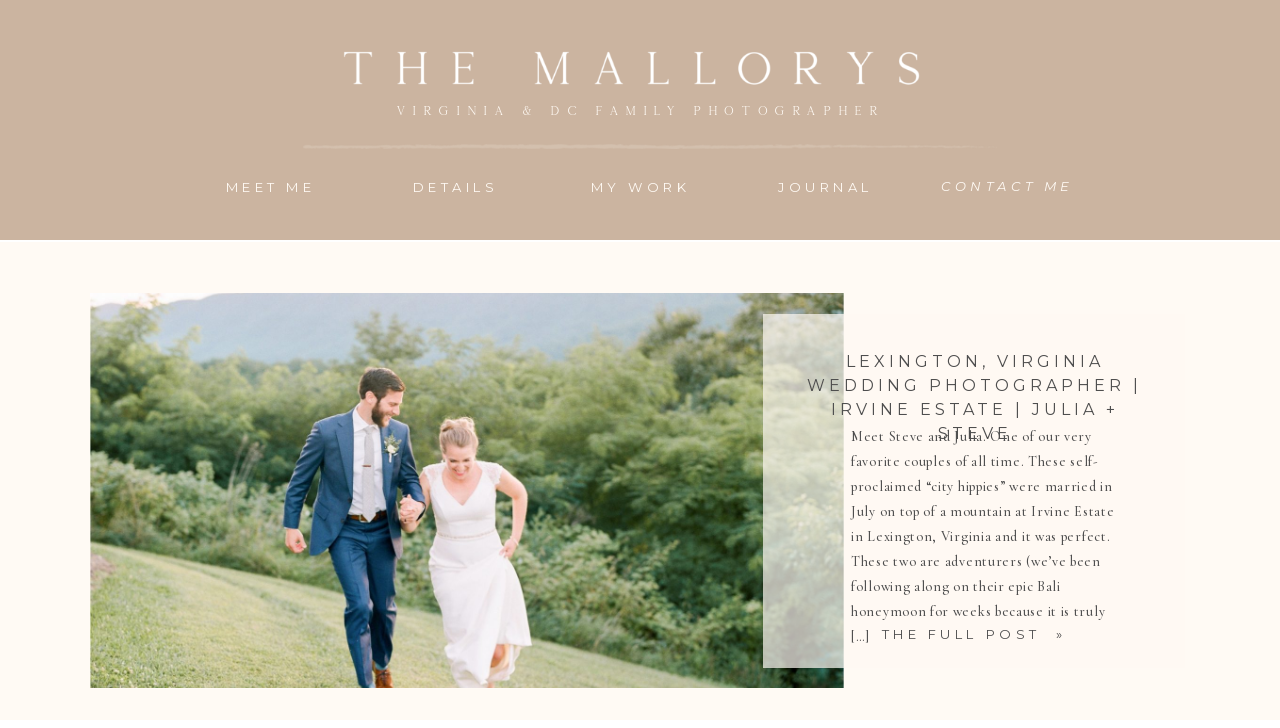

--- FILE ---
content_type: text/html; charset=UTF-8
request_url: https://www.themallorysphoto.com/tag/lexington-wedding/
body_size: 15062
content:
<!DOCTYPE html>
<html lang="en-US" class="d">
<head>
<link rel="stylesheet" type="text/css" href="//lib.showit.co/engine/2.6.2/showit.css" />
<meta name='robots' content='index, follow, max-image-preview:large, max-snippet:-1, max-video-preview:-1' />

            <script data-no-defer="1" data-ezscrex="false" data-cfasync="false" data-pagespeed-no-defer data-cookieconsent="ignore">
                var ctPublicFunctions = {"_ajax_nonce":"c86470564e","_rest_nonce":"3024bc5730","_ajax_url":"\/wp-admin\/admin-ajax.php","_rest_url":"https:\/\/www.themallorysphoto.com\/wp-json\/","data__cookies_type":"native","data__ajax_type":"custom_ajax","data__bot_detector_enabled":0,"data__frontend_data_log_enabled":1,"cookiePrefix":"","wprocket_detected":false,"host_url":"www.themallorysphoto.com","text__ee_click_to_select":"Click to select the whole data","text__ee_original_email":"The complete one is","text__ee_got_it":"Got it","text__ee_blocked":"Blocked","text__ee_cannot_connect":"Cannot connect","text__ee_cannot_decode":"Can not decode email. Unknown reason","text__ee_email_decoder":"CleanTalk email decoder","text__ee_wait_for_decoding":"The magic is on the way!","text__ee_decoding_process":"Please wait a few seconds while we decode the contact data."}
            </script>
        
            <script data-no-defer="1" data-ezscrex="false" data-cfasync="false" data-pagespeed-no-defer data-cookieconsent="ignore">
                var ctPublic = {"_ajax_nonce":"c86470564e","settings__forms__check_internal":"0","settings__forms__check_external":"0","settings__forms__force_protection":0,"settings__forms__search_test":"0","settings__data__bot_detector_enabled":0,"settings__sfw__anti_crawler":0,"blog_home":"https:\/\/www.themallorysphoto.com\/","pixel__setting":"3","pixel__enabled":false,"pixel__url":"https:\/\/moderate11-v4.cleantalk.org\/pixel\/26228a9442fdb865d6f5d0178a97fc91.gif","data__email_check_before_post":"1","data__email_check_exist_post":1,"data__cookies_type":"native","data__key_is_ok":true,"data__visible_fields_required":true,"wl_brandname":"Anti-Spam by CleanTalk","wl_brandname_short":"CleanTalk","ct_checkjs_key":1454315183,"emailEncoderPassKey":"a63068320baa6add92eeb47f37b56d7d","bot_detector_forms_excluded":"W10=","advancedCacheExists":false,"varnishCacheExists":false,"wc_ajax_add_to_cart":false}
            </script>
        
	<!-- This site is optimized with the Yoast SEO plugin v26.3 - https://yoast.com/wordpress/plugins/seo/ -->
	<title>Lexington Wedding Archives - www.themallorysphoto.com</title>
	<link rel="canonical" href="https://www.themallorysphoto.com/tag/lexington-wedding/" />
	<meta property="og:locale" content="en_US" />
	<meta property="og:type" content="article" />
	<meta property="og:title" content="Lexington Wedding Archives - www.themallorysphoto.com" />
	<meta property="og:url" content="https://www.themallorysphoto.com/tag/lexington-wedding/" />
	<meta property="og:site_name" content="www.themallorysphoto.com" />
	<meta name="twitter:card" content="summary_large_image" />
	<script type="application/ld+json" class="yoast-schema-graph">{"@context":"https://schema.org","@graph":[{"@type":"CollectionPage","@id":"https://www.themallorysphoto.com/tag/lexington-wedding/","url":"https://www.themallorysphoto.com/tag/lexington-wedding/","name":"Lexington Wedding Archives - www.themallorysphoto.com","isPartOf":{"@id":"https://www.themallorysphoto.com/#website"},"primaryImageOfPage":{"@id":"https://www.themallorysphoto.com/tag/lexington-wedding/#primaryimage"},"image":{"@id":"https://www.themallorysphoto.com/tag/lexington-wedding/#primaryimage"},"thumbnailUrl":"https://www.themallorysphoto.com/wp-content/uploads/sites/3574/2017/08/Lexington-Virginia-Irvine-Estate-Wedding-Julia-Steve_0090-1.jpg","breadcrumb":{"@id":"https://www.themallorysphoto.com/tag/lexington-wedding/#breadcrumb"},"inLanguage":"en-US"},{"@type":"ImageObject","inLanguage":"en-US","@id":"https://www.themallorysphoto.com/tag/lexington-wedding/#primaryimage","url":"https://www.themallorysphoto.com/wp-content/uploads/sites/3574/2017/08/Lexington-Virginia-Irvine-Estate-Wedding-Julia-Steve_0090-1.jpg","contentUrl":"https://www.themallorysphoto.com/wp-content/uploads/sites/3574/2017/08/Lexington-Virginia-Irvine-Estate-Wedding-Julia-Steve_0090-1.jpg","width":2048,"height":1463},{"@type":"BreadcrumbList","@id":"https://www.themallorysphoto.com/tag/lexington-wedding/#breadcrumb","itemListElement":[{"@type":"ListItem","position":1,"name":"Home","item":"https://www.themallorysphoto.com/"},{"@type":"ListItem","position":2,"name":"Lexington Wedding"}]},{"@type":"WebSite","@id":"https://www.themallorysphoto.com/#website","url":"https://www.themallorysphoto.com/","name":"www.themallorysphoto.com","description":"","potentialAction":[{"@type":"SearchAction","target":{"@type":"EntryPoint","urlTemplate":"https://www.themallorysphoto.com/?s={search_term_string}"},"query-input":{"@type":"PropertyValueSpecification","valueRequired":true,"valueName":"search_term_string"}}],"inLanguage":"en-US"}]}</script>
	<!-- / Yoast SEO plugin. -->


<link rel="alternate" type="application/rss+xml" title="www.themallorysphoto.com &raquo; Feed" href="https://www.themallorysphoto.com/feed/" />
<link rel="alternate" type="application/rss+xml" title="www.themallorysphoto.com &raquo; Comments Feed" href="https://www.themallorysphoto.com/comments/feed/" />
<link rel="alternate" type="application/rss+xml" title="www.themallorysphoto.com &raquo; Lexington Wedding Tag Feed" href="https://www.themallorysphoto.com/tag/lexington-wedding/feed/" />
<script type="text/javascript">
/* <![CDATA[ */
window._wpemojiSettings = {"baseUrl":"https:\/\/s.w.org\/images\/core\/emoji\/16.0.1\/72x72\/","ext":".png","svgUrl":"https:\/\/s.w.org\/images\/core\/emoji\/16.0.1\/svg\/","svgExt":".svg","source":{"concatemoji":"https:\/\/www.themallorysphoto.com\/wp-includes\/js\/wp-emoji-release.min.js?ver=6.8.3"}};
/*! This file is auto-generated */
!function(s,n){var o,i,e;function c(e){try{var t={supportTests:e,timestamp:(new Date).valueOf()};sessionStorage.setItem(o,JSON.stringify(t))}catch(e){}}function p(e,t,n){e.clearRect(0,0,e.canvas.width,e.canvas.height),e.fillText(t,0,0);var t=new Uint32Array(e.getImageData(0,0,e.canvas.width,e.canvas.height).data),a=(e.clearRect(0,0,e.canvas.width,e.canvas.height),e.fillText(n,0,0),new Uint32Array(e.getImageData(0,0,e.canvas.width,e.canvas.height).data));return t.every(function(e,t){return e===a[t]})}function u(e,t){e.clearRect(0,0,e.canvas.width,e.canvas.height),e.fillText(t,0,0);for(var n=e.getImageData(16,16,1,1),a=0;a<n.data.length;a++)if(0!==n.data[a])return!1;return!0}function f(e,t,n,a){switch(t){case"flag":return n(e,"\ud83c\udff3\ufe0f\u200d\u26a7\ufe0f","\ud83c\udff3\ufe0f\u200b\u26a7\ufe0f")?!1:!n(e,"\ud83c\udde8\ud83c\uddf6","\ud83c\udde8\u200b\ud83c\uddf6")&&!n(e,"\ud83c\udff4\udb40\udc67\udb40\udc62\udb40\udc65\udb40\udc6e\udb40\udc67\udb40\udc7f","\ud83c\udff4\u200b\udb40\udc67\u200b\udb40\udc62\u200b\udb40\udc65\u200b\udb40\udc6e\u200b\udb40\udc67\u200b\udb40\udc7f");case"emoji":return!a(e,"\ud83e\udedf")}return!1}function g(e,t,n,a){var r="undefined"!=typeof WorkerGlobalScope&&self instanceof WorkerGlobalScope?new OffscreenCanvas(300,150):s.createElement("canvas"),o=r.getContext("2d",{willReadFrequently:!0}),i=(o.textBaseline="top",o.font="600 32px Arial",{});return e.forEach(function(e){i[e]=t(o,e,n,a)}),i}function t(e){var t=s.createElement("script");t.src=e,t.defer=!0,s.head.appendChild(t)}"undefined"!=typeof Promise&&(o="wpEmojiSettingsSupports",i=["flag","emoji"],n.supports={everything:!0,everythingExceptFlag:!0},e=new Promise(function(e){s.addEventListener("DOMContentLoaded",e,{once:!0})}),new Promise(function(t){var n=function(){try{var e=JSON.parse(sessionStorage.getItem(o));if("object"==typeof e&&"number"==typeof e.timestamp&&(new Date).valueOf()<e.timestamp+604800&&"object"==typeof e.supportTests)return e.supportTests}catch(e){}return null}();if(!n){if("undefined"!=typeof Worker&&"undefined"!=typeof OffscreenCanvas&&"undefined"!=typeof URL&&URL.createObjectURL&&"undefined"!=typeof Blob)try{var e="postMessage("+g.toString()+"("+[JSON.stringify(i),f.toString(),p.toString(),u.toString()].join(",")+"));",a=new Blob([e],{type:"text/javascript"}),r=new Worker(URL.createObjectURL(a),{name:"wpTestEmojiSupports"});return void(r.onmessage=function(e){c(n=e.data),r.terminate(),t(n)})}catch(e){}c(n=g(i,f,p,u))}t(n)}).then(function(e){for(var t in e)n.supports[t]=e[t],n.supports.everything=n.supports.everything&&n.supports[t],"flag"!==t&&(n.supports.everythingExceptFlag=n.supports.everythingExceptFlag&&n.supports[t]);n.supports.everythingExceptFlag=n.supports.everythingExceptFlag&&!n.supports.flag,n.DOMReady=!1,n.readyCallback=function(){n.DOMReady=!0}}).then(function(){return e}).then(function(){var e;n.supports.everything||(n.readyCallback(),(e=n.source||{}).concatemoji?t(e.concatemoji):e.wpemoji&&e.twemoji&&(t(e.twemoji),t(e.wpemoji)))}))}((window,document),window._wpemojiSettings);
/* ]]> */
</script>
<style id='wp-emoji-styles-inline-css' type='text/css'>

	img.wp-smiley, img.emoji {
		display: inline !important;
		border: none !important;
		box-shadow: none !important;
		height: 1em !important;
		width: 1em !important;
		margin: 0 0.07em !important;
		vertical-align: -0.1em !important;
		background: none !important;
		padding: 0 !important;
	}
</style>
<link rel='stylesheet' id='wp-block-library-css' href='https://www.themallorysphoto.com/wp-includes/css/dist/block-library/style.min.css?ver=6.8.3' type='text/css' media='all' />
<style id='classic-theme-styles-inline-css' type='text/css'>
/*! This file is auto-generated */
.wp-block-button__link{color:#fff;background-color:#32373c;border-radius:9999px;box-shadow:none;text-decoration:none;padding:calc(.667em + 2px) calc(1.333em + 2px);font-size:1.125em}.wp-block-file__button{background:#32373c;color:#fff;text-decoration:none}
</style>
<style id='global-styles-inline-css' type='text/css'>
:root{--wp--preset--aspect-ratio--square: 1;--wp--preset--aspect-ratio--4-3: 4/3;--wp--preset--aspect-ratio--3-4: 3/4;--wp--preset--aspect-ratio--3-2: 3/2;--wp--preset--aspect-ratio--2-3: 2/3;--wp--preset--aspect-ratio--16-9: 16/9;--wp--preset--aspect-ratio--9-16: 9/16;--wp--preset--color--black: #000000;--wp--preset--color--cyan-bluish-gray: #abb8c3;--wp--preset--color--white: #ffffff;--wp--preset--color--pale-pink: #f78da7;--wp--preset--color--vivid-red: #cf2e2e;--wp--preset--color--luminous-vivid-orange: #ff6900;--wp--preset--color--luminous-vivid-amber: #fcb900;--wp--preset--color--light-green-cyan: #7bdcb5;--wp--preset--color--vivid-green-cyan: #00d084;--wp--preset--color--pale-cyan-blue: #8ed1fc;--wp--preset--color--vivid-cyan-blue: #0693e3;--wp--preset--color--vivid-purple: #9b51e0;--wp--preset--gradient--vivid-cyan-blue-to-vivid-purple: linear-gradient(135deg,rgba(6,147,227,1) 0%,rgb(155,81,224) 100%);--wp--preset--gradient--light-green-cyan-to-vivid-green-cyan: linear-gradient(135deg,rgb(122,220,180) 0%,rgb(0,208,130) 100%);--wp--preset--gradient--luminous-vivid-amber-to-luminous-vivid-orange: linear-gradient(135deg,rgba(252,185,0,1) 0%,rgba(255,105,0,1) 100%);--wp--preset--gradient--luminous-vivid-orange-to-vivid-red: linear-gradient(135deg,rgba(255,105,0,1) 0%,rgb(207,46,46) 100%);--wp--preset--gradient--very-light-gray-to-cyan-bluish-gray: linear-gradient(135deg,rgb(238,238,238) 0%,rgb(169,184,195) 100%);--wp--preset--gradient--cool-to-warm-spectrum: linear-gradient(135deg,rgb(74,234,220) 0%,rgb(151,120,209) 20%,rgb(207,42,186) 40%,rgb(238,44,130) 60%,rgb(251,105,98) 80%,rgb(254,248,76) 100%);--wp--preset--gradient--blush-light-purple: linear-gradient(135deg,rgb(255,206,236) 0%,rgb(152,150,240) 100%);--wp--preset--gradient--blush-bordeaux: linear-gradient(135deg,rgb(254,205,165) 0%,rgb(254,45,45) 50%,rgb(107,0,62) 100%);--wp--preset--gradient--luminous-dusk: linear-gradient(135deg,rgb(255,203,112) 0%,rgb(199,81,192) 50%,rgb(65,88,208) 100%);--wp--preset--gradient--pale-ocean: linear-gradient(135deg,rgb(255,245,203) 0%,rgb(182,227,212) 50%,rgb(51,167,181) 100%);--wp--preset--gradient--electric-grass: linear-gradient(135deg,rgb(202,248,128) 0%,rgb(113,206,126) 100%);--wp--preset--gradient--midnight: linear-gradient(135deg,rgb(2,3,129) 0%,rgb(40,116,252) 100%);--wp--preset--font-size--small: 13px;--wp--preset--font-size--medium: 20px;--wp--preset--font-size--large: 36px;--wp--preset--font-size--x-large: 42px;--wp--preset--spacing--20: 0.44rem;--wp--preset--spacing--30: 0.67rem;--wp--preset--spacing--40: 1rem;--wp--preset--spacing--50: 1.5rem;--wp--preset--spacing--60: 2.25rem;--wp--preset--spacing--70: 3.38rem;--wp--preset--spacing--80: 5.06rem;--wp--preset--shadow--natural: 6px 6px 9px rgba(0, 0, 0, 0.2);--wp--preset--shadow--deep: 12px 12px 50px rgba(0, 0, 0, 0.4);--wp--preset--shadow--sharp: 6px 6px 0px rgba(0, 0, 0, 0.2);--wp--preset--shadow--outlined: 6px 6px 0px -3px rgba(255, 255, 255, 1), 6px 6px rgba(0, 0, 0, 1);--wp--preset--shadow--crisp: 6px 6px 0px rgba(0, 0, 0, 1);}:where(.is-layout-flex){gap: 0.5em;}:where(.is-layout-grid){gap: 0.5em;}body .is-layout-flex{display: flex;}.is-layout-flex{flex-wrap: wrap;align-items: center;}.is-layout-flex > :is(*, div){margin: 0;}body .is-layout-grid{display: grid;}.is-layout-grid > :is(*, div){margin: 0;}:where(.wp-block-columns.is-layout-flex){gap: 2em;}:where(.wp-block-columns.is-layout-grid){gap: 2em;}:where(.wp-block-post-template.is-layout-flex){gap: 1.25em;}:where(.wp-block-post-template.is-layout-grid){gap: 1.25em;}.has-black-color{color: var(--wp--preset--color--black) !important;}.has-cyan-bluish-gray-color{color: var(--wp--preset--color--cyan-bluish-gray) !important;}.has-white-color{color: var(--wp--preset--color--white) !important;}.has-pale-pink-color{color: var(--wp--preset--color--pale-pink) !important;}.has-vivid-red-color{color: var(--wp--preset--color--vivid-red) !important;}.has-luminous-vivid-orange-color{color: var(--wp--preset--color--luminous-vivid-orange) !important;}.has-luminous-vivid-amber-color{color: var(--wp--preset--color--luminous-vivid-amber) !important;}.has-light-green-cyan-color{color: var(--wp--preset--color--light-green-cyan) !important;}.has-vivid-green-cyan-color{color: var(--wp--preset--color--vivid-green-cyan) !important;}.has-pale-cyan-blue-color{color: var(--wp--preset--color--pale-cyan-blue) !important;}.has-vivid-cyan-blue-color{color: var(--wp--preset--color--vivid-cyan-blue) !important;}.has-vivid-purple-color{color: var(--wp--preset--color--vivid-purple) !important;}.has-black-background-color{background-color: var(--wp--preset--color--black) !important;}.has-cyan-bluish-gray-background-color{background-color: var(--wp--preset--color--cyan-bluish-gray) !important;}.has-white-background-color{background-color: var(--wp--preset--color--white) !important;}.has-pale-pink-background-color{background-color: var(--wp--preset--color--pale-pink) !important;}.has-vivid-red-background-color{background-color: var(--wp--preset--color--vivid-red) !important;}.has-luminous-vivid-orange-background-color{background-color: var(--wp--preset--color--luminous-vivid-orange) !important;}.has-luminous-vivid-amber-background-color{background-color: var(--wp--preset--color--luminous-vivid-amber) !important;}.has-light-green-cyan-background-color{background-color: var(--wp--preset--color--light-green-cyan) !important;}.has-vivid-green-cyan-background-color{background-color: var(--wp--preset--color--vivid-green-cyan) !important;}.has-pale-cyan-blue-background-color{background-color: var(--wp--preset--color--pale-cyan-blue) !important;}.has-vivid-cyan-blue-background-color{background-color: var(--wp--preset--color--vivid-cyan-blue) !important;}.has-vivid-purple-background-color{background-color: var(--wp--preset--color--vivid-purple) !important;}.has-black-border-color{border-color: var(--wp--preset--color--black) !important;}.has-cyan-bluish-gray-border-color{border-color: var(--wp--preset--color--cyan-bluish-gray) !important;}.has-white-border-color{border-color: var(--wp--preset--color--white) !important;}.has-pale-pink-border-color{border-color: var(--wp--preset--color--pale-pink) !important;}.has-vivid-red-border-color{border-color: var(--wp--preset--color--vivid-red) !important;}.has-luminous-vivid-orange-border-color{border-color: var(--wp--preset--color--luminous-vivid-orange) !important;}.has-luminous-vivid-amber-border-color{border-color: var(--wp--preset--color--luminous-vivid-amber) !important;}.has-light-green-cyan-border-color{border-color: var(--wp--preset--color--light-green-cyan) !important;}.has-vivid-green-cyan-border-color{border-color: var(--wp--preset--color--vivid-green-cyan) !important;}.has-pale-cyan-blue-border-color{border-color: var(--wp--preset--color--pale-cyan-blue) !important;}.has-vivid-cyan-blue-border-color{border-color: var(--wp--preset--color--vivid-cyan-blue) !important;}.has-vivid-purple-border-color{border-color: var(--wp--preset--color--vivid-purple) !important;}.has-vivid-cyan-blue-to-vivid-purple-gradient-background{background: var(--wp--preset--gradient--vivid-cyan-blue-to-vivid-purple) !important;}.has-light-green-cyan-to-vivid-green-cyan-gradient-background{background: var(--wp--preset--gradient--light-green-cyan-to-vivid-green-cyan) !important;}.has-luminous-vivid-amber-to-luminous-vivid-orange-gradient-background{background: var(--wp--preset--gradient--luminous-vivid-amber-to-luminous-vivid-orange) !important;}.has-luminous-vivid-orange-to-vivid-red-gradient-background{background: var(--wp--preset--gradient--luminous-vivid-orange-to-vivid-red) !important;}.has-very-light-gray-to-cyan-bluish-gray-gradient-background{background: var(--wp--preset--gradient--very-light-gray-to-cyan-bluish-gray) !important;}.has-cool-to-warm-spectrum-gradient-background{background: var(--wp--preset--gradient--cool-to-warm-spectrum) !important;}.has-blush-light-purple-gradient-background{background: var(--wp--preset--gradient--blush-light-purple) !important;}.has-blush-bordeaux-gradient-background{background: var(--wp--preset--gradient--blush-bordeaux) !important;}.has-luminous-dusk-gradient-background{background: var(--wp--preset--gradient--luminous-dusk) !important;}.has-pale-ocean-gradient-background{background: var(--wp--preset--gradient--pale-ocean) !important;}.has-electric-grass-gradient-background{background: var(--wp--preset--gradient--electric-grass) !important;}.has-midnight-gradient-background{background: var(--wp--preset--gradient--midnight) !important;}.has-small-font-size{font-size: var(--wp--preset--font-size--small) !important;}.has-medium-font-size{font-size: var(--wp--preset--font-size--medium) !important;}.has-large-font-size{font-size: var(--wp--preset--font-size--large) !important;}.has-x-large-font-size{font-size: var(--wp--preset--font-size--x-large) !important;}
:where(.wp-block-post-template.is-layout-flex){gap: 1.25em;}:where(.wp-block-post-template.is-layout-grid){gap: 1.25em;}
:where(.wp-block-columns.is-layout-flex){gap: 2em;}:where(.wp-block-columns.is-layout-grid){gap: 2em;}
:root :where(.wp-block-pullquote){font-size: 1.5em;line-height: 1.6;}
</style>
<link rel='stylesheet' id='cleantalk-public-css-css' href='https://www.themallorysphoto.com/wp-content/plugins/cleantalk-spam-protect/css/cleantalk-public.min.css?ver=6.67_1762444237' type='text/css' media='all' />
<link rel='stylesheet' id='cleantalk-email-decoder-css-css' href='https://www.themallorysphoto.com/wp-content/plugins/cleantalk-spam-protect/css/cleantalk-email-decoder.min.css?ver=6.67_1762444237' type='text/css' media='all' />
<script type="text/javascript" src="https://www.themallorysphoto.com/wp-content/plugins/cleantalk-spam-protect/js/apbct-public-bundle_gathering.min.js?ver=6.67_1762444237" id="apbct-public-bundle_gathering.min-js-js"></script>
<script type="text/javascript" src="https://www.themallorysphoto.com/wp-includes/js/jquery/jquery.min.js?ver=3.7.1" id="jquery-core-js"></script>
<script type="text/javascript" src="https://www.themallorysphoto.com/wp-includes/js/jquery/jquery-migrate.min.js?ver=3.4.1" id="jquery-migrate-js"></script>
<script type="text/javascript" src="https://www.themallorysphoto.com/wp-content/plugins/showit/public/js/showit.js?ver=1765961183" id="si-script-js"></script>
<link rel="https://api.w.org/" href="https://www.themallorysphoto.com/wp-json/" /><link rel="alternate" title="JSON" type="application/json" href="https://www.themallorysphoto.com/wp-json/wp/v2/tags/83" /><link rel="EditURI" type="application/rsd+xml" title="RSD" href="https://www.themallorysphoto.com/xmlrpc.php?rsd" />
		<script type="text/javascript" async defer data-pin-color="white"  data-pin-height="28"  data-pin-hover="true"
			src="https://www.themallorysphoto.com/wp-content/plugins/pinterest-pin-it-button-on-image-hover-and-post/js/pinit.js"></script>
		<style type="text/css">.recentcomments a{display:inline !important;padding:0 !important;margin:0 !important;}</style>
<meta charset="UTF-8" />
<meta name="viewport" content="width=device-width, initial-scale=1" />
<link rel="preconnect" href="https://static.showit.co" />

<link rel="preconnect" href="https://fonts.googleapis.com">
<link rel="preconnect" href="https://fonts.gstatic.com" crossorigin>
<link href="https://fonts.googleapis.com/css?family=Montserrat:regular|Cormorant+Garamond:500|Montserrat:italic|Libre+Baskerville:italic" rel="stylesheet" type="text/css"/>
<style>
@font-face{font-family:Montage;src:url('//static.showit.co/file/o8IQ0PQFQoiGoCVEdljfmA/70920/montage_serif_font.woff');}
@font-face{font-family:Boheme;src:url('//static.showit.co/file/l1TG8hJYTnGwTqRftTDoxA/70920/boheme_floral-webfont.woff');}
</style>
<script id="init_data" type="application/json">
{"mobile":{"w":320},"desktop":{"w":1200,"bgFillType":"color","bgColor":"#000000:0"},"sid":"gcfpytntrk2uyadkfreqhw","break":768,"assetURL":"//static.showit.co","contactFormId":"70920/179401","cfAction":"aHR0cHM6Ly9jbGllbnRzZXJ2aWNlLnNob3dpdC5jby9jb250YWN0Zm9ybQ==","sgAction":"aHR0cHM6Ly9jbGllbnRzZXJ2aWNlLnNob3dpdC5jby9zb2NpYWxncmlk","blockData":[{"slug":"navigation","visible":"a","states":[],"d":{"h":240,"w":1200,"locking":{"scrollOffset":1},"stateTrIn":{"type":"none"},"stateTrOut":{"type":"none"},"bgFillType":"color","bgColor":"#cbb4a0","bgMediaType":"none"},"m":{"h":95,"w":320,"locking":{"side":"st"},"bgFillType":"color","bgColor":"#cbb4a0","bgMediaType":"none"}},{"slug":"new-canvas","visible":"d","states":[],"d":{"h":2,"w":1200,"bgFillType":"color","bgColor":"#FFFFFF","bgMediaType":"none"},"m":{"h":200,"w":320,"bgFillType":"color","bgColor":"#FFFFFF","bgMediaType":"none"}},{"slug":"blog-post","visible":"a","states":[],"d":{"h":606,"w":1200,"bgFillType":"color","bgColor":"colors-7","bgMediaType":"none"},"m":{"h":696,"w":320,"bgFillType":"color","bgColor":"colors-7","bgMediaType":"none"}},{"slug":"pagination","visible":"a","states":[],"d":{"h":57,"w":1200,"bgFillType":"color","bgColor":"colors-7","bgMediaType":"none"},"m":{"h":80,"w":320,"bgFillType":"color","bgColor":"colors-7","bgMediaType":"none"}},{"slug":"footer","visible":"a","states":[],"d":{"h":680,"w":1200,"bgFillType":"color","bgColor":"colors-7","bgMediaType":"none"},"m":{"h":337,"w":320,"bgFillType":"color","bgColor":"colors-7","bgMediaType":"none"}},{"slug":"mobile-nav","visible":"m","states":[],"d":{"h":400,"w":1200,"bgFillType":"color","bgColor":"#FFFFFF","bgMediaType":"none"},"m":{"h":356,"w":320,"locking":{"side":"t"},"bgFillType":"color","bgColor":"colors-7","bgMediaType":"none"}}],"elementData":[{"type":"text","visible":"d","id":"navigation_0","blockId":"navigation","m":{"x":122,"y":18,"w":75.60000000000001,"h":14,"a":0},"d":{"x":156,"y":174,"w":149,"h":26,"a":0}},{"type":"text","visible":"d","id":"navigation_1","blockId":"navigation","m":{"x":122,"y":18,"w":75.60000000000001,"h":14,"a":0},"d":{"x":526,"y":174,"w":149,"h":26,"a":0}},{"type":"text","visible":"d","id":"navigation_2","blockId":"navigation","m":{"x":122,"y":18,"w":75.60000000000001,"h":14,"a":0},"d":{"x":890,"y":173,"w":155,"h":26,"a":0}},{"type":"icon","visible":"m","id":"navigation_3","blockId":"navigation","m":{"x":270,"y":0,"w":45,"h":45,"a":0},"d":{"x":530,"y":27,"w":100,"h":100,"a":0,"lockH":"l"},"pc":[{"type":"show","block":"mobile-nav"}]},{"type":"graphic","visible":"a","id":"navigation_4","blockId":"navigation","m":{"x":17,"y":41,"w":287,"h":23,"a":0},"d":{"x":300,"y":46,"w":601,"h":47,"a":0},"c":{"key":"0i5lioQRSmiFuS04kr3t1g/70920/the_mallorys_white.png","aspect_ratio":12.77215}},{"type":"text","visible":"d","id":"navigation_5","blockId":"navigation","m":{"x":122,"y":18,"w":75.60000000000001,"h":14,"a":0},"d":{"x":341,"y":174,"w":149,"h":26,"a":0}},{"type":"text","visible":"d","id":"navigation_6","blockId":"navigation","m":{"x":122,"y":18,"w":75.60000000000001,"h":14,"a":0},"d":{"x":711,"y":174,"w":149,"h":26,"a":0}},{"type":"graphic","visible":"a","id":"navigation_7","blockId":"navigation","m":{"x":58,"y":76,"w":224,"h":2,"a":0},"d":{"x":263,"y":144,"w":694,"h":5,"a":0},"c":{"key":"eFmwkJ0uQTWI7VEftSgSAw/70920/line.png","aspect_ratio":145.96429}},{"type":"text","visible":"d","id":"navigation_8","blockId":"navigation","m":{"x":91,"y":31,"w":138.6,"h":33,"a":0},"d":{"x":249,"y":103,"w":702,"h":29,"a":0}},{"type":"graphic","visible":"a","id":"blog-post_0","blockId":"blog-post","m":{"x":27.002,"y":122,"w":267,"h":252,"a":0},"d":{"x":50,"y":51,"w":754,"h":395,"a":0},"c":{"key":"csOa5Y0tSpCv60oxPYgg2g/shared/cjk_engagement-44.jpg","aspect_ratio":1.29403}},{"type":"simple","visible":"m","id":"blog-post_1","blockId":"blog-post","m":{"x":80,"y":631,"w":161,"h":42.012,"a":0},"d":{"x":805,"y":369,"w":182,"h":45,"a":0,"o":20}},{"type":"line","visible":"d","id":"blog-post_2","blockId":"blog-post","m":{"x":48,"y":347,"w":224,"h":3,"a":0},"d":{"x":360,"y":529,"w":480,"h":1,"a":0}},{"type":"simple","visible":"a","id":"blog-post_3","blockId":"blog-post","m":{"x":28,"y":62,"w":265,"h":43,"a":0},"d":{"x":723,"y":72,"w":422,"h":354,"a":0}},{"type":"text","visible":"a","id":"blog-post_4","blockId":"blog-post","m":{"x":103,"y":647,"w":115,"h":11,"a":0},"d":{"x":798,"y":379,"w":272,"h":24,"a":0},"pc":[{"type":"show"}]},{"type":"text","visible":"a","id":"blog-post_5","blockId":"blog-post","m":{"x":27,"y":64,"w":267,"h":39,"a":0},"d":{"x":761,"y":108,"w":347,"h":45,"a":0}},{"type":"text","visible":"a","id":"blog-post_6","blockId":"blog-post","m":{"x":25.999,"y":398,"w":266.016,"h":208.014,"a":0},"d":{"x":811,"y":182,"w":273,"h":134,"a":0}},{"type":"text","visible":"a","id":"pagination_0","blockId":"pagination","m":{"x":21.997,"y":37,"w":133.004,"h":15,"a":0},"d":{"x":299,"y":24.492,"w":235.008,"h":19.016,"a":0}},{"type":"text","visible":"a","id":"pagination_1","blockId":"pagination","m":{"x":193.997,"y":37.444,"w":102.007,"h":15,"a":0},"d":{"x":666,"y":24.492,"w":235.008,"h":19.016,"a":0}},{"type":"simple","visible":"d","id":"footer_0","blockId":"footer","m":{"x":48,"y":72,"w":224,"h":336.7,"a":0},"d":{"x":-40,"y":94,"w":1282,"h":206,"a":0}},{"type":"text","visible":"a","id":"footer_1","blockId":"footer","m":{"x":15.495,"y":225,"w":289.009,"h":19,"a":0},"d":{"x":967,"y":642,"w":233,"h":20,"a":0}},{"type":"social","visible":"a","id":"footer_2","blockId":"footer","m":{"x":10,"y":96,"w":300,"h":90,"a":0},"d":{"x":35,"y":325,"w":1131,"h":273,"a":0}},{"type":"simple","visible":"d","id":"footer_3","blockId":"footer","m":{"x":48,"y":8,"w":224,"h":35,"a":0},"d":{"x":804,"y":215,"w":152,"h":36,"a":0}},{"type":"icon","visible":"a","id":"footer_4","blockId":"footer","m":{"x":135,"y":258,"w":50,"h":50,"a":0},"d":{"x":1104,"y":234,"w":52,"h":48,"a":0}},{"type":"text","visible":"d","id":"footer_5","blockId":"footer","m":{"x":114,"y":232,"w":91.8,"h":17,"a":0},"d":{"x":1062,"y":419,"w":212,"h":25,"a":90}},{"type":"text","visible":"d","id":"footer_6","blockId":"footer","m":{"x":122,"y":18,"w":75.60000000000001,"h":14,"a":0},"d":{"x":277,"y":223,"w":93,"h":16,"a":0}},{"type":"text","visible":"d","id":"footer_7","blockId":"footer","m":{"x":122,"y":18,"w":75.60000000000001,"h":14,"a":0},"d":{"x":613,"y":223,"w":116,"h":16,"a":0}},{"type":"text","visible":"d","id":"footer_8","blockId":"footer","m":{"x":122,"y":18,"w":75.60000000000001,"h":14,"a":0},"d":{"x":811,"y":222,"w":143,"h":19,"a":0}},{"type":"text","visible":"d","id":"footer_9","blockId":"footer","m":{"x":122,"y":18,"w":75.60000000000001,"h":14,"a":0},"d":{"x":452,"y":223,"w":80,"h":16,"a":0}},{"type":"graphic","visible":"a","id":"footer_10","blockId":"footer","m":{"x":48,"y":35,"w":224,"h":18,"a":0},"d":{"x":326,"y":135,"w":590,"h":46,"a":0},"c":{"key":"n2bE-Dq2RXC2E-0EqbyN-A/70920/the_mallorys_tan.png","aspect_ratio":12.77215}},{"type":"text","visible":"d","id":"footer_11","blockId":"footer","m":{"x":120,"y":233,"w":81,"h":15,"a":0},"d":{"x":-13,"y":548,"w":81,"h":15,"a":-90}},{"type":"graphic","visible":"a","id":"footer_12","blockId":"footer","m":{"x":48,"y":71,"w":224,"h":2,"a":0},"d":{"x":390,"y":281,"w":451,"h":2,"a":0},"c":{"key":"eFmwkJ0uQTWI7VEftSgSAw/70920/line.png","aspect_ratio":145.96429}},{"type":"simple","visible":"d","id":"footer_13","blockId":"footer","m":{"x":48,"y":8,"w":224,"h":35,"a":0},"d":{"x":629,"y":637,"w":29,"h":28,"a":0}},{"type":"icon","visible":"d","id":"footer_14","blockId":"footer","m":{"x":135,"y":0,"w":50,"h":50,"a":0},"d":{"x":630,"y":641,"w":27,"h":20,"a":0}},{"type":"simple","visible":"d","id":"footer_15","blockId":"footer","m":{"x":48,"y":8,"w":224,"h":35,"a":0},"d":{"x":586,"y":637,"w":29,"h":28,"a":0}},{"type":"icon","visible":"d","id":"footer_16","blockId":"footer","m":{"x":135,"y":0,"w":50,"h":50,"a":0},"d":{"x":587,"y":641,"w":27,"h":20,"a":0}},{"type":"simple","visible":"d","id":"footer_17","blockId":"footer","m":{"x":48,"y":8,"w":224,"h":35,"a":0},"d":{"x":542,"y":637,"w":29,"h":28,"a":0}},{"type":"icon","visible":"d","id":"footer_18","blockId":"footer","m":{"x":135,"y":0,"w":50,"h":50,"a":0},"d":{"x":543,"y":641,"w":27,"h":20,"a":0}},{"type":"icon","visible":"m","id":"mobile-nav_0","blockId":"mobile-nav","m":{"x":280,"y":9,"w":29,"h":28,"a":0,"lockV":"t"},"d":{"x":575,"y":175,"w":100,"h":100,"a":0},"pc":[{"type":"hide","block":"mobile-nav"}]},{"type":"text","visible":"m","id":"mobile-nav_1","blockId":"mobile-nav","m":{"x":-33,"y":18,"w":255,"h":56,"a":0},"d":{"x":422.5,"y":82.5,"w":195,"h":65,"a":0}},{"type":"icon","visible":"m","id":"mobile-nav_2","blockId":"mobile-nav","m":{"x":22,"y":297,"w":44.374,"h":35.644,"a":0},"d":{"x":1069,"y":36.81,"w":16.065,"h":14.831,"a":0}},{"type":"icon","visible":"m","id":"mobile-nav_3","blockId":"mobile-nav","m":{"x":71,"y":297,"w":33.809,"h":34.218,"a":0},"d":{"x":1113.81,"y":35.937,"w":15.219,"h":15.702,"a":0}},{"type":"text","visible":"m","id":"mobile-nav_4","blockId":"mobile-nav","m":{"x":32.5,"y":268,"w":255,"h":15,"a":0},"d":{"x":422.5,"y":82.5,"w":195,"h":65,"a":0}},{"type":"text","visible":"m","id":"mobile-nav_5","blockId":"mobile-nav","m":{"x":32,"y":96,"w":239.006,"h":23,"a":0},"d":{"x":562,"y":193,"w":97.19999999999999,"h":18,"a":0}},{"type":"text","visible":"m","id":"mobile-nav_6","blockId":"mobile-nav","m":{"x":32,"y":130,"w":239.006,"h":23,"a":0},"d":{"x":562,"y":193,"w":97.19999999999999,"h":18,"a":0}},{"type":"text","visible":"m","id":"mobile-nav_7","blockId":"mobile-nav","m":{"x":32,"y":164,"w":239,"h":23,"a":0},"d":{"x":562,"y":193,"w":97.19999999999999,"h":18,"a":0}},{"type":"text","visible":"m","id":"mobile-nav_8","blockId":"mobile-nav","m":{"x":32,"y":231,"w":239.006,"h":23,"a":0},"d":{"x":562,"y":193,"w":97.19999999999999,"h":18,"a":0}},{"type":"text","visible":"m","id":"mobile-nav_9","blockId":"mobile-nav","m":{"x":32,"y":197,"w":239,"h":23,"a":0},"d":{"x":562,"y":193,"w":97.19999999999999,"h":18,"a":0}}]}
</script>
<link
rel="stylesheet"
type="text/css"
href="https://cdnjs.cloudflare.com/ajax/libs/animate.css/3.4.0/animate.min.css"
/>


<script src="//lib.showit.co/engine/2.6.2/showit-lib.min.js"></script>
<script src="//lib.showit.co/engine/2.6.2/showit.min.js"></script>
<script>

function initPage(){

}
</script>

<style id="si-page-css">
html.m {background-color:rgba(0,0,0,0);}
html.d {background-color:rgba(0,0,0,0);}
.d .se:has(.st-primary) {border-radius:10px;box-shadow:none;opacity:1;overflow:hidden;}
.d .st-primary {padding:10px 14px 10px 14px;border-width:0px;border-color:rgba(4,4,4,1);background-color:rgba(4,4,4,1);background-image:none;border-radius:inherit;transition-duration:0.5s;}
.d .st-primary span {color:rgba(255,250,244,1);font-family:'Montserrat';font-weight:400;font-style:normal;font-size:13px;text-align:center;text-transform:uppercase;letter-spacing:0.35em;line-height:2;transition-duration:0.5s;}
.d .se:has(.st-primary:hover), .d .se:has(.trigger-child-hovers:hover .st-primary) {}
.d .st-primary.se-button:hover, .d .trigger-child-hovers:hover .st-primary.se-button {background-color:rgba(4,4,4,1);background-image:none;transition-property:background-color,background-image;}
.d .st-primary.se-button:hover span, .d .trigger-child-hovers:hover .st-primary.se-button span {}
.m .se:has(.st-primary) {border-radius:10px;box-shadow:none;opacity:1;overflow:hidden;}
.m .st-primary {padding:10px 14px 10px 14px;border-width:0px;border-color:rgba(4,4,4,1);background-color:rgba(4,4,4,1);background-image:none;border-radius:inherit;}
.m .st-primary span {color:rgba(255,250,244,1);font-family:'Montserrat';font-weight:400;font-style:normal;font-size:13px;text-align:center;text-transform:uppercase;letter-spacing:0.35em;line-height:1.5;}
.d .se:has(.st-secondary) {border-radius:10px;box-shadow:none;opacity:1;overflow:hidden;}
.d .st-secondary {padding:10px 14px 10px 14px;border-width:2px;border-color:rgba(4,4,4,1);background-color:rgba(0,0,0,0);background-image:none;border-radius:inherit;transition-duration:0.5s;}
.d .st-secondary span {color:rgba(4,4,4,1);font-family:'Montserrat';font-weight:400;font-style:normal;font-size:13px;text-align:center;text-transform:uppercase;letter-spacing:0.35em;line-height:2;transition-duration:0.5s;}
.d .se:has(.st-secondary:hover), .d .se:has(.trigger-child-hovers:hover .st-secondary) {}
.d .st-secondary.se-button:hover, .d .trigger-child-hovers:hover .st-secondary.se-button {border-color:rgba(4,4,4,0.7);background-color:rgba(0,0,0,0);background-image:none;transition-property:border-color,background-color,background-image;}
.d .st-secondary.se-button:hover span, .d .trigger-child-hovers:hover .st-secondary.se-button span {color:rgba(4,4,4,0.7);transition-property:color;}
.m .se:has(.st-secondary) {border-radius:10px;box-shadow:none;opacity:1;overflow:hidden;}
.m .st-secondary {padding:10px 14px 10px 14px;border-width:2px;border-color:rgba(4,4,4,1);background-color:rgba(0,0,0,0);background-image:none;border-radius:inherit;}
.m .st-secondary span {color:rgba(4,4,4,1);font-family:'Montserrat';font-weight:400;font-style:normal;font-size:13px;text-align:center;text-transform:uppercase;letter-spacing:0.35em;line-height:1.5;}
.d .st-d-title,.d .se-wpt h1 {color:rgba(4,4,4,1);line-height:1;letter-spacing:0em;font-size:60px;text-align:center;font-family:'Boheme';font-weight:400;font-style:normal;}
.d .se-wpt h1 {margin-bottom:30px;}
.d .st-d-title.se-rc a {color:rgba(4,4,4,1);}
.d .st-d-title.se-rc a:hover {text-decoration:underline;color:rgba(4,4,4,1);opacity:0.8;}
.m .st-m-title,.m .se-wpt h1 {color:rgba(4,4,4,1);line-height:1;letter-spacing:0em;font-size:60px;text-align:center;font-family:'Boheme';font-weight:400;font-style:normal;}
.m .se-wpt h1 {margin-bottom:20px;}
.m .st-m-title.se-rc a {color:rgba(4,4,4,1);}
.m .st-m-title.se-rc a:hover {text-decoration:underline;color:rgba(4,4,4,1);opacity:0.8;}
.d .st-d-heading,.d .se-wpt h2 {color:rgba(4,4,4,1);line-height:1.2;letter-spacing:0.35em;font-size:40px;text-align:center;font-family:'Montage';font-weight:400;font-style:normal;}
.d .se-wpt h2 {margin-bottom:24px;}
.d .st-d-heading.se-rc a {color:rgba(4,4,4,1);}
.d .st-d-heading.se-rc a:hover {text-decoration:underline;color:rgba(4,4,4,1);opacity:0.8;}
.m .st-m-heading,.m .se-wpt h2 {color:rgba(4,4,4,1);line-height:1;letter-spacing:0.35em;font-size:28px;text-align:center;font-family:'Montage';font-weight:400;font-style:normal;}
.m .se-wpt h2 {margin-bottom:20px;}
.m .st-m-heading.se-rc a {color:rgba(4,4,4,1);}
.m .st-m-heading.se-rc a:hover {text-decoration:underline;color:rgba(4,4,4,1);opacity:0.8;}
.d .st-d-subheading,.d .se-wpt h3 {color:rgba(78,78,78,1);text-transform:uppercase;line-height:2;letter-spacing:0.35em;font-size:13px;text-align:center;font-family:'Montserrat';font-weight:400;font-style:normal;}
.d .se-wpt h3 {margin-bottom:18px;}
.d .st-d-subheading.se-rc a {color:rgba(78,78,78,1);}
.d .st-d-subheading.se-rc a:hover {text-decoration:underline;color:rgba(78,78,78,1);opacity:0.8;}
.m .st-m-subheading,.m .se-wpt h3 {color:rgba(78,78,78,1);text-transform:uppercase;line-height:1.5;letter-spacing:0.35em;font-size:13px;text-align:center;font-family:'Montserrat';font-weight:400;font-style:normal;}
.m .se-wpt h3 {margin-bottom:18px;}
.m .st-m-subheading.se-rc a {color:rgba(78,78,78,1);}
.m .st-m-subheading.se-rc a:hover {text-decoration:underline;color:rgba(78,78,78,1);opacity:0.8;}
.d .st-d-paragraph {color:rgba(78,78,78,1);line-height:1.8;letter-spacing:0.05em;font-size:16px;text-align:left;font-family:'Cormorant Garamond';font-weight:500;font-style:normal;}
.d .se-wpt p {margin-bottom:16px;}
.d .st-d-paragraph.se-rc a {color:rgba(78,78,78,1);}
.d .st-d-paragraph.se-rc a:hover {text-decoration:underline;color:rgba(78,78,78,1);opacity:0.8;}
.m .st-m-paragraph {color:rgba(78,78,78,1);line-height:1.8;letter-spacing:0.05em;font-size:16px;font-family:'Cormorant Garamond';font-weight:500;font-style:normal;}
.m .se-wpt p {margin-bottom:16px;}
.m .st-m-paragraph.se-rc a {color:rgba(78,78,78,1);}
.m .st-m-paragraph.se-rc a:hover {text-decoration:underline;color:rgba(78,78,78,1);opacity:0.8;}
.sib-navigation {z-index:15;}
.m .sib-navigation {height:95px;}
.d .sib-navigation {height:240px;}
.m .sib-navigation .ss-bg {background-color:rgba(203,180,160,1);}
.d .sib-navigation .ss-bg {background-color:rgba(203,180,160,1);}
.d .sie-navigation_0 {left:156px;top:174px;width:149px;height:26px;}
.m .sie-navigation_0 {left:122px;top:18px;width:75.60000000000001px;height:14px;display:none;}
.d .sie-navigation_0-text {color:rgba(255,250,244,1);}
.d .sie-navigation_1 {left:526px;top:174px;width:149px;height:26px;}
.m .sie-navigation_1 {left:122px;top:18px;width:75.60000000000001px;height:14px;display:none;}
.d .sie-navigation_1-text {color:rgba(255,250,244,1);}
.d .sie-navigation_2 {left:890px;top:173px;width:155px;height:26px;}
.m .sie-navigation_2 {left:122px;top:18px;width:75.60000000000001px;height:14px;display:none;}
.d .sie-navigation_2-text {color:rgba(255,250,244,1);text-align:center;font-family:'Montserrat';font-weight:400;font-style:italic;}
.d .sie-navigation_3 {left:530px;top:27px;width:100px;height:100px;display:none;}
.m .sie-navigation_3 {left:270px;top:0px;width:45px;height:45px;}
.d .sie-navigation_3 svg {fill:rgba(233,242,238,1);}
.m .sie-navigation_3 svg {fill:rgba(255,250,244,1);}
.d .sie-navigation_4 {left:300px;top:46px;width:601px;height:47px;}
.m .sie-navigation_4 {left:17px;top:41px;width:287px;height:23px;}
.d .sie-navigation_4 .se-img {background-repeat:no-repeat;background-size:cover;background-position:50% 50%;border-radius:inherit;}
.m .sie-navigation_4 .se-img {background-repeat:no-repeat;background-size:cover;background-position:50% 50%;border-radius:inherit;}
.d .sie-navigation_5 {left:341px;top:174px;width:149px;height:26px;}
.m .sie-navigation_5 {left:122px;top:18px;width:75.60000000000001px;height:14px;display:none;}
.d .sie-navigation_5-text {color:rgba(255,250,244,1);}
.d .sie-navigation_6 {left:711px;top:174px;width:149px;height:26px;}
.m .sie-navigation_6 {left:122px;top:18px;width:75.60000000000001px;height:14px;display:none;}
.d .sie-navigation_6-text {color:rgba(255,250,244,1);}
.d .sie-navigation_7 {left:263px;top:144px;width:694px;height:5px;}
.m .sie-navigation_7 {left:58px;top:76px;width:224px;height:2px;}
.d .sie-navigation_7 .se-img {background-repeat:no-repeat;background-size:cover;background-position:50% 50%;border-radius:inherit;}
.m .sie-navigation_7 .se-img {background-repeat:no-repeat;background-size:cover;background-position:50% 50%;border-radius:inherit;}
.d .sie-navigation_8 {left:249px;top:103px;width:702px;height:29px;}
.m .sie-navigation_8 {left:91px;top:31px;width:138.6px;height:33px;display:none;}
.d .sie-navigation_8-text {color:rgba(255,250,244,1);letter-spacing:0.55em;font-size:12px;}
.m .sie-navigation_8-text {color:rgba(255,250,244,1);letter-spacing:0.55em;font-size:28px;}
.sib-new-canvas {z-index:1;}
.m .sib-new-canvas {height:200px;display:none;}
.d .sib-new-canvas {height:2px;}
.m .sib-new-canvas .ss-bg {background-color:rgba(255,255,255,1);}
.d .sib-new-canvas .ss-bg {background-color:rgba(255,255,255,1);}
.m .sib-blog-post {height:696px;}
.d .sib-blog-post {height:606px;}
.m .sib-blog-post .ss-bg {background-color:rgba(255,250,244,1);}
.d .sib-blog-post .ss-bg {background-color:rgba(255,250,244,1);}
.d .sie-blog-post_0 {left:50px;top:51px;width:754px;height:395px;}
.m .sie-blog-post_0 {left:27.002px;top:122px;width:267px;height:252px;}
.d .sie-blog-post_0 .se-img img {object-fit: cover;object-position: 50% 50%;border-radius: inherit;height: 100%;width: 100%;}
.m .sie-blog-post_0 .se-img img {object-fit: cover;object-position: 50% 50%;border-radius: inherit;height: 100%;width: 100%;}
.d .sie-blog-post_1 {left:805px;top:369px;width:182px;height:45px;opacity:0.2;display:none;}
.m .sie-blog-post_1 {left:80px;top:631px;width:161px;height:42.012px;}
.d .sie-blog-post_1 .se-simple:hover {}
.m .sie-blog-post_1 .se-simple:hover {}
.d .sie-blog-post_1 .se-simple {background-color:rgba(4,4,4,0);}
.m .sie-blog-post_1 .se-simple {border-color:rgba(201,201,201,1);border-width:1px;background-color:rgba(201,201,201,0);border-style:solid;border-radius:inherit;}
.d .sie-blog-post_2 {left:360px;top:529px;width:480px;height:1px;}
.m .sie-blog-post_2 {left:48px;top:347px;width:224px;height:3px;display:none;}
.se-line {width:auto;height:auto;}
.sie-blog-post_2 svg {vertical-align:top;overflow:visible;pointer-events:none;box-sizing:content-box;}
.m .sie-blog-post_2 svg {stroke:rgba(4,4,4,1);transform:scaleX(1);padding:1.5px;height:3px;width:224px;}
.d .sie-blog-post_2 svg {stroke:rgba(201,201,201,1);transform:scaleX(1);padding:0.5px;height:1px;width:480px;}
.m .sie-blog-post_2 line {stroke-linecap:butt;stroke-width:3;stroke-dasharray:none;pointer-events:all;}
.d .sie-blog-post_2 line {stroke-linecap:butt;stroke-width:1;stroke-dasharray:none;pointer-events:all;}
.d .sie-blog-post_3 {left:723px;top:72px;width:422px;height:354px;}
.m .sie-blog-post_3 {left:28px;top:62px;width:265px;height:43px;}
.d .sie-blog-post_3 .se-simple:hover {}
.m .sie-blog-post_3 .se-simple:hover {}
.d .sie-blog-post_3 .se-simple {background-color:rgba(255,250,244,0.7);}
.m .sie-blog-post_3 .se-simple {background-color:rgba(255,250,244,0.7);}
.d .sie-blog-post_4:hover {opacity:1;transition-duration:0.5s;transition-property:opacity;}
.m .sie-blog-post_4:hover {opacity:1;transition-duration:0.5s;transition-property:opacity;}
.d .sie-blog-post_4 {left:798px;top:379px;width:272px;height:24px;transition-duration:0.5s;transition-property:opacity;}
.m .sie-blog-post_4 {left:103px;top:647px;width:115px;height:11px;transition-duration:0.5s;transition-property:opacity;}
.d .sie-blog-post_4-text:hover {color:rgba(215,223,219,1);}
.m .sie-blog-post_4-text:hover {color:rgba(215,223,219,1);}
.d .sie-blog-post_4-text {transition-duration:0.5s;transition-property:color;}
.m .sie-blog-post_4-text {text-transform:uppercase;letter-spacing:0.2em;font-size:10px;transition-duration:0.5s;transition-property:color;}
.d .sie-blog-post_5 {left:761px;top:108px;width:347px;height:45px;}
.m .sie-blog-post_5 {left:27px;top:64px;width:267px;height:39px;}
.d .sie-blog-post_5-text {line-height:1.5;letter-spacing:0.25em;font-size:16px;text-align:center;}
.m .sie-blog-post_5-text {text-transform:uppercase;letter-spacing:0.1em;font-size:12px;}
.d .sie-blog-post_6 {left:811px;top:182px;width:273px;height:134px;}
.m .sie-blog-post_6 {left:25.999px;top:398px;width:266.016px;height:208.014px;}
.d .sie-blog-post_6-text {font-size:14px;text-align:left;}
.m .sie-blog-post_6-text {font-size:14px;overflow:hidden;}
.m .sib-pagination {height:80px;}
.d .sib-pagination {height:57px;}
.m .sib-pagination .ss-bg {background-color:rgba(255,250,244,1);}
.d .sib-pagination .ss-bg {background-color:rgba(255,250,244,1);}
.d .sie-pagination_0 {left:299px;top:24.492px;width:235.008px;height:19.016px;}
.m .sie-pagination_0 {left:21.997px;top:37px;width:133.004px;height:15px;}
.d .sie-pagination_0-text {font-size:10px;text-align:left;}
.m .sie-pagination_0-text {letter-spacing:0.2em;font-size:9px;text-align:left;}
.d .sie-pagination_1 {left:666px;top:24.492px;width:235.008px;height:19.016px;}
.m .sie-pagination_1 {left:193.997px;top:37.444px;width:102.007px;height:15px;}
.d .sie-pagination_1-text {font-size:10px;text-align:right;}
.m .sie-pagination_1-text {letter-spacing:0.2em;font-size:9px;text-align:right;}
.sib-footer {z-index:1;}
.m .sib-footer {height:337px;}
.d .sib-footer {height:680px;}
.m .sib-footer .ss-bg {background-color:rgba(255,250,244,1);}
.d .sib-footer .ss-bg {background-color:rgba(255,250,244,1);}
.d .sie-footer_0 {left:-40px;top:94px;width:1282px;height:206px;}
.m .sie-footer_0 {left:48px;top:72px;width:224px;height:336.7px;display:none;}
.d .sie-footer_0 .se-simple:hover {}
.m .sie-footer_0 .se-simple:hover {}
.d .sie-footer_0 .se-simple {background-color:rgba(255,250,244,1);}
.m .sie-footer_0 .se-simple {background-color:rgba(4,4,4,1);}
.d .sie-footer_1 {left:967px;top:642px;width:233px;height:20px;}
.m .sie-footer_1 {left:15.495px;top:225px;width:289.009px;height:19px;}
.d .sie-footer_1-text {color:rgba(203,180,160,1);text-transform:none;line-height:2;letter-spacing:0.2em;font-size:9px;text-align:center;font-family:'Libre Baskerville';font-weight:400;font-style:italic;}
.m .sie-footer_1-text {color:rgba(203,180,160,1);text-transform:none;line-height:2;letter-spacing:0.1em;font-size:10px;text-align:center;font-family:'Libre Baskerville';font-weight:400;font-style:italic;}
.d .sie-footer_2 {left:35px;top:325px;width:1131px;height:273px;}
.m .sie-footer_2 {left:10px;top:96px;width:300px;height:90px;}
.d .sie-footer_2 .sg-img-container {display:grid;justify-content:center;grid-template-columns:repeat(auto-fit, 273px);gap:8px;}
.d .sie-footer_2 .si-social-image {height:273px;width:273px;}
.m .sie-footer_2 .sg-img-container {display:grid;justify-content:center;grid-template-columns:repeat(auto-fit, 90px);gap:5px;}
.m .sie-footer_2 .si-social-image {height:90px;width:90px;}
.sie-footer_2 {overflow:hidden;}
.sie-footer_2 .si-social-grid {overflow:hidden;}
.sie-footer_2 img {border:none;object-fit:cover;max-height:100%;}
.d .sie-footer_3 {left:804px;top:215px;width:152px;height:36px;}
.m .sie-footer_3 {left:48px;top:8px;width:224px;height:35px;display:none;}
.d .sie-footer_3 .se-simple:hover {}
.m .sie-footer_3 .se-simple:hover {}
.d .sie-footer_3 .se-simple {border-color:rgba(203,180,160,0.2);border-width:2px;border-style:solid;border-radius:inherit;}
.m .sie-footer_3 .se-simple {background-color:rgba(4,4,4,1);}
.d .sie-footer_4 {left:1104px;top:234px;width:52px;height:48px;}
.m .sie-footer_4 {left:135px;top:258px;width:50px;height:50px;}
.d .sie-footer_4 svg {fill:rgba(203,180,160,1);}
.m .sie-footer_4 svg {fill:rgba(203,180,160,1);}
.d .sie-footer_5 {left:1062px;top:419px;width:212px;height:25px;}
.m .sie-footer_5 {left:114px;top:232px;width:91.8px;height:17px;display:none;}
.d .sie-footer_5-text {font-size:8px;}
.d .sie-footer_6 {left:277px;top:223px;width:93px;height:16px;}
.m .sie-footer_6 {left:122px;top:18px;width:75.60000000000001px;height:14px;display:none;}
.d .sie-footer_6-text {color:rgba(203,180,160,1);font-family:'Montserrat';font-weight:400;font-style:normal;}
.d .sie-footer_7 {left:613px;top:223px;width:116px;height:16px;}
.m .sie-footer_7 {left:122px;top:18px;width:75.60000000000001px;height:14px;display:none;}
.d .sie-footer_7-text {color:rgba(203,180,160,1);font-family:'Montserrat';font-weight:400;font-style:normal;}
.d .sie-footer_8 {left:811px;top:222px;width:143px;height:19px;}
.m .sie-footer_8 {left:122px;top:18px;width:75.60000000000001px;height:14px;display:none;}
.d .sie-footer_8-text {color:rgba(203,180,160,1);font-family:'Montserrat';font-weight:400;font-style:normal;}
.d .sie-footer_9 {left:452px;top:223px;width:80px;height:16px;}
.m .sie-footer_9 {left:122px;top:18px;width:75.60000000000001px;height:14px;display:none;}
.d .sie-footer_9-text {color:rgba(203,180,160,1);font-family:'Montserrat';font-weight:400;font-style:normal;}
.d .sie-footer_10 {left:326px;top:135px;width:590px;height:46px;}
.m .sie-footer_10 {left:48px;top:35px;width:224px;height:18px;}
.d .sie-footer_10 .se-img {background-repeat:no-repeat;background-size:cover;background-position:50% 50%;border-radius:inherit;}
.m .sie-footer_10 .se-img {background-repeat:no-repeat;background-size:cover;background-position:50% 50%;border-radius:inherit;}
.d .sie-footer_11 {left:-13px;top:548px;width:81px;height:15px;}
.m .sie-footer_11 {left:120px;top:233px;width:81px;height:15px;display:none;}
.d .sie-footer_11-text {font-size:8px;}
.d .sie-footer_12 {left:390px;top:281px;width:451px;height:2px;}
.m .sie-footer_12 {left:48px;top:71px;width:224px;height:2px;}
.d .sie-footer_12 .se-img {background-repeat:no-repeat;background-size:cover;background-position:50% 50%;border-radius:inherit;}
.m .sie-footer_12 .se-img {background-repeat:no-repeat;background-size:cover;background-position:50% 50%;border-radius:inherit;}
.d .sie-footer_13 {left:629px;top:637px;width:29px;height:28px;border-radius:50%;}
.m .sie-footer_13 {left:48px;top:8px;width:224px;height:35px;border-radius:50%;display:none;}
.d .sie-footer_13 .se-simple:hover {}
.m .sie-footer_13 .se-simple:hover {}
.d .sie-footer_13 .se-simple {background-color:rgba(203,180,160,1);border-radius:inherit;}
.m .sie-footer_13 .se-simple {background-color:rgba(203,180,160,1);border-radius:inherit;}
.d .sie-footer_14 {left:630px;top:641px;width:27px;height:20px;}
.m .sie-footer_14 {left:135px;top:0px;width:50px;height:50px;display:none;}
.d .sie-footer_14 svg {fill:rgba(233,242,238,1);}
.m .sie-footer_14 svg {fill:rgba(233,242,238,1);}
.d .sie-footer_15 {left:586px;top:637px;width:29px;height:28px;border-radius:50%;}
.m .sie-footer_15 {left:48px;top:8px;width:224px;height:35px;border-radius:50%;display:none;}
.d .sie-footer_15 .se-simple:hover {}
.m .sie-footer_15 .se-simple:hover {}
.d .sie-footer_15 .se-simple {background-color:rgba(203,180,160,1);border-radius:inherit;}
.m .sie-footer_15 .se-simple {background-color:rgba(203,180,160,1);border-radius:inherit;}
.d .sie-footer_16 {left:587px;top:641px;width:27px;height:20px;}
.m .sie-footer_16 {left:135px;top:0px;width:50px;height:50px;display:none;}
.d .sie-footer_16 svg {fill:rgba(233,242,238,1);}
.m .sie-footer_16 svg {fill:rgba(233,242,238,1);}
.d .sie-footer_17 {left:542px;top:637px;width:29px;height:28px;border-radius:50%;}
.m .sie-footer_17 {left:48px;top:8px;width:224px;height:35px;border-radius:50%;display:none;}
.d .sie-footer_17 .se-simple:hover {}
.m .sie-footer_17 .se-simple:hover {}
.d .sie-footer_17 .se-simple {background-color:rgba(203,180,160,1);border-radius:inherit;}
.m .sie-footer_17 .se-simple {background-color:rgba(203,180,160,1);border-radius:inherit;}
.d .sie-footer_18 {left:543px;top:641px;width:27px;height:20px;}
.m .sie-footer_18 {left:135px;top:0px;width:50px;height:50px;display:none;}
.d .sie-footer_18 svg {fill:rgba(233,242,238,1);}
.m .sie-footer_18 svg {fill:rgba(233,242,238,1);}
.sib-mobile-nav {z-index:99;}
.m .sib-mobile-nav {height:356px;display:none;}
.d .sib-mobile-nav {height:400px;display:none;}
.m .sib-mobile-nav .ss-bg {background-color:rgba(255,250,244,1);}
.d .sib-mobile-nav .ss-bg {background-color:rgba(255,255,255,1);}
.d .sie-mobile-nav_0 {left:575px;top:175px;width:100px;height:100px;display:none;}
.m .sie-mobile-nav_0 {left:280px;top:9px;width:29px;height:28px;}
.d .sie-mobile-nav_0 svg {fill:rgba(233,242,238,1);}
.m .sie-mobile-nav_0 svg {fill:rgba(233,242,238,1);}
.d .sie-mobile-nav_1 {left:422.5px;top:82.5px;width:195px;height:65px;display:none;}
.m .sie-mobile-nav_1 {left:-33px;top:18px;width:255px;height:56px;}
.d .sie-mobile-nav_2 {left:1069px;top:36.81px;width:16.065px;height:14.831px;display:none;}
.m .sie-mobile-nav_2 {left:22px;top:297px;width:44.374px;height:35.644px;}
.d .sie-mobile-nav_2 svg {fill:rgba(216,201,135,1);}
.m .sie-mobile-nav_2 svg {fill:rgba(78,78,78,1);}
.d .sie-mobile-nav_3 {left:1113.81px;top:35.937px;width:15.219px;height:15.702px;display:none;}
.m .sie-mobile-nav_3 {left:71px;top:297px;width:33.809px;height:34.218px;}
.d .sie-mobile-nav_3 svg {fill:rgba(216,201,135,1);}
.m .sie-mobile-nav_3 svg {fill:rgba(78,78,78,1);}
.d .sie-mobile-nav_4 {left:422.5px;top:82.5px;width:195px;height:65px;display:none;}
.m .sie-mobile-nav_4 {left:32.5px;top:268px;width:255px;height:15px;}
.m .sie-mobile-nav_4-text {letter-spacing:0.3em;font-size:11px;text-align:left;font-family:'Libre Baskerville';font-weight:400;font-style:italic;}
.d .sie-mobile-nav_5 {left:562px;top:193px;width:97.19999999999999px;height:18px;display:none;}
.m .sie-mobile-nav_5 {left:32px;top:96px;width:239.006px;height:23px;}
.m .sie-mobile-nav_5-text {text-transform:uppercase;line-height:1.4;letter-spacing:0.2em;font-size:13px;text-align:left;font-family:'Montserrat';font-weight:400;font-style:normal;}
.d .sie-mobile-nav_6 {left:562px;top:193px;width:97.19999999999999px;height:18px;display:none;}
.m .sie-mobile-nav_6 {left:32px;top:130px;width:239.006px;height:23px;}
.m .sie-mobile-nav_6-text {text-transform:uppercase;line-height:1.4;letter-spacing:0.2em;font-size:13px;text-align:left;font-family:'Montserrat';font-weight:400;font-style:normal;}
.d .sie-mobile-nav_7 {left:562px;top:193px;width:97.19999999999999px;height:18px;display:none;}
.m .sie-mobile-nav_7 {left:32px;top:164px;width:239px;height:23px;}
.m .sie-mobile-nav_7-text {text-transform:uppercase;line-height:1.4;letter-spacing:0.2em;font-size:13px;text-align:left;font-family:'Montserrat';font-weight:400;font-style:normal;}
.d .sie-mobile-nav_8 {left:562px;top:193px;width:97.19999999999999px;height:18px;display:none;}
.m .sie-mobile-nav_8 {left:32px;top:231px;width:239.006px;height:23px;}
.m .sie-mobile-nav_8-text {text-transform:uppercase;line-height:1.4;letter-spacing:0.2em;font-size:13px;text-align:left;font-family:'Montserrat';font-weight:400;font-style:normal;}
.d .sie-mobile-nav_9 {left:562px;top:193px;width:97.19999999999999px;height:18px;display:none;}
.m .sie-mobile-nav_9 {left:32px;top:197px;width:239px;height:23px;}
.m .sie-mobile-nav_9-text {text-transform:uppercase;line-height:1.4;letter-spacing:0.2em;font-size:13px;text-align:left;font-family:'Montserrat';font-weight:400;font-style:normal;}
body {
-webkit-font-smoothing:antialiased;
-moz-osx-font-smoothing:grayscale;
}
</style>



</head>
<body class="archive tag tag-lexington-wedding tag-83 wp-embed-responsive wp-theme-showit wp-child-theme-showit">

<div id="si-sp" class="sp" data-wp-ver="2.9.3"><div id="navigation" data-bid="navigation" class="sb sib-navigation sb-lm"><div class="ss-s ss-bg"><div class="sc" style="width:1200px"><a href="/meet-the-mallorys-virginia-and-dc-family-and-wedding-photographers" target="_self" class="sie-navigation_0 se" data-sid="navigation_0"><p class="se-t sie-navigation_0-text st-m-paragraph st-d-subheading">Meet me</p></a><a href="/work-families" target="_self" class="sie-navigation_1 se" data-sid="navigation_1"><p class="se-t sie-navigation_1-text st-m-paragraph st-d-subheading">my Work</p></a><a href="/contact-the-mallorys-virginia-and-dc-family-and-wedding-photographers" target="_self" class="sie-navigation_2 se" data-sid="navigation_2"><p class="se-t sie-navigation_2-text st-m-paragraph st-d-subheading">Contact me</p></a><a href="#/" target="_self" class="sie-navigation_3 se se-pc se-sl" data-sid="navigation_3" data-scrollto="#navigation"><div class="se-icon"><svg xmlns="http://www.w3.org/2000/svg" viewbox="0 0 512 512"><path d="M96 241h320v32H96zM96 145h320v32H96zM96 337h320v32H96z"/></svg></div></a><a href="/" target="_self" class="sie-navigation_4 se" data-sid="navigation_4"><div style="width:100%;height:100%" data-img="navigation_4" class="se-img se-gr slzy"></div><noscript><img src="//static.showit.co/800/0i5lioQRSmiFuS04kr3t1g/70920/the_mallorys_white.png" class="se-img" alt="" title="The Mallorys white"/></noscript></a><a href="/portrait-details" target="_self" class="sie-navigation_5 se" data-sid="navigation_5"><p class="se-t sie-navigation_5-text st-m-paragraph st-d-subheading">details</p></a><a href="#/" target="_self" class="sie-navigation_6 se" data-sid="navigation_6"><p class="se-t sie-navigation_6-text st-m-paragraph st-d-subheading">Journal</p></a><div data-sid="navigation_7" class="sie-navigation_7 se"><div style="width:100%;height:100%" data-img="navigation_7" class="se-img se-gr slzy"></div><noscript><img src="//static.showit.co/800/eFmwkJ0uQTWI7VEftSgSAw/70920/line.png" class="se-img" alt="" title="line"/></noscript></div><a href="/" target="_self" class="sie-navigation_8 se" data-sid="navigation_8"><h2 class="se-t sie-navigation_8-text st-m-heading st-d-heading">Virginia &amp; Dc Family Photographer</h2></a></div></div></div><div id="new-canvas" data-bid="new-canvas" class="sb sib-new-canvas"><div class="ss-s ss-bg"><div class="sc" style="width:1200px"></div></div></div><div id="postloopcontainer"><div id="blog-post(1)" data-bid="blog-post" class="sb sib-blog-post"><div class="ss-s ss-bg"><div class="sc" style="width:1200px"><a href="https://www.themallorysphoto.com/2017/08/17/lexington-virginia-wedding-photographer-irvine-estate-julia-steve/" target="_self" class="sie-blog-post_0 se" data-sid="blog-post_0" title="Lexington, Virginia Wedding Photographer | Irvine Estate | Julia + Steve"><div style="width:100%;height:100%" data-img="blog-post_0" class="se-img"><img width="2048" height="1463" src="https://www.themallorysphoto.com/wp-content/uploads/sites/3574/2017/08/Lexington-Virginia-Irvine-Estate-Wedding-Julia-Steve_0090-1.jpg" class="attachment-post-thumbnail size-post-thumbnail wp-post-image" alt="" decoding="async" fetchpriority="high" srcset="https://www.themallorysphoto.com/wp-content/uploads/sites/3574/2017/08/Lexington-Virginia-Irvine-Estate-Wedding-Julia-Steve_0090-1.jpg 2048w, https://www.themallorysphoto.com/wp-content/uploads/sites/3574/2017/08/Lexington-Virginia-Irvine-Estate-Wedding-Julia-Steve_0090-1-300x214.jpg 300w, https://www.themallorysphoto.com/wp-content/uploads/sites/3574/2017/08/Lexington-Virginia-Irvine-Estate-Wedding-Julia-Steve_0090-1-768x549.jpg 768w, https://www.themallorysphoto.com/wp-content/uploads/sites/3574/2017/08/Lexington-Virginia-Irvine-Estate-Wedding-Julia-Steve_0090-1-1024x732.jpg 1024w, https://www.themallorysphoto.com/wp-content/uploads/sites/3574/2017/08/Lexington-Virginia-Irvine-Estate-Wedding-Julia-Steve_0090-1-1600x1143.jpg 1600w" sizes="(max-width: 2048px) 100vw, 2048px" /></div></a><a href="https://www.themallorysphoto.com/2017/08/17/lexington-virginia-wedding-photographer-irvine-estate-julia-steve/" target="_self" class="sie-blog-post_1 se" data-sid="blog-post_1" title="Lexington, Virginia Wedding Photographer | Irvine Estate | Julia + Steve"><div class="se-simple"></div></a><div data-sid="blog-post_2" class="sie-blog-post_2 se"><svg class="se-line"><line  data-d-strokelinecap="butt" data-d-linestyle="solid" data-d-thickness="1" data-d-rotatedwidth="480" data-d-rotatedheight="0" data-d-widthoffset="0" data-d-heightoffset="0" data-d-isround="false" data-d-rotation="0" data-d-roundedsolid="false" data-d-dotted="false" data-d-length="480" data-d-mirrorline="false" data-d-dashwidth="21" data-d-spacing="15" data-d-dasharrayvalue="none" data-m-strokelinecap="butt" data-m-linestyle="solid" data-m-thickness="3" data-m-rotatedwidth="224" data-m-rotatedheight="0" data-m-widthoffset="0" data-m-heightoffset="0" data-m-isround="false" data-m-rotation="0" data-m-roundedsolid="false" data-m-dotted="false" data-m-length="224" data-m-mirrorline="false" data-m-dashwidth="21" data-m-spacing="15" data-m-dasharrayvalue="none" x1="0" y1="0" x2="100%" y2="100%" /></svg></div><a href="https://www.themallorysphoto.com/2017/08/17/lexington-virginia-wedding-photographer-irvine-estate-julia-steve/" target="_self" class="sie-blog-post_3 se" data-sid="blog-post_3" title="Lexington, Virginia Wedding Photographer | Irvine Estate | Julia + Steve"><div class="se-simple"></div></a><a href="https://www.themallorysphoto.com/2017/08/17/lexington-virginia-wedding-photographer-irvine-estate-julia-steve/" target="_self" class="sie-blog-post_4 se se-pc" data-sid="blog-post_4" title="Lexington, Virginia Wedding Photographer | Irvine Estate | Julia + Steve"><h3 class="se-t sie-blog-post_4-text st-m-heading st-d-subheading">The Full Post &nbsp;»</h3></a><div data-sid="blog-post_5" class="sie-blog-post_5 se"><p class="se-t sie-blog-post_5-text st-m-paragraph st-d-subheading se-wpt" data-secn="d"><a href="https://www.themallorysphoto.com/2017/08/17/lexington-virginia-wedding-photographer-irvine-estate-julia-steve/">Lexington, Virginia Wedding Photographer | Irvine Estate | Julia + Steve</a></p></div><div data-sid="blog-post_6" class="sie-blog-post_6 se"><div class="se-t sie-blog-post_6-text st-m-paragraph st-d-paragraph se-wpt"><p>Meet Steve and Julia. One of our very favorite couples of all time. These self-proclaimed &#8220;city hippies&#8221; were married in July on top of a mountain at Irvine Estate in Lexington, Virginia and it was perfect. These two are adventurers (we&#8217;ve been following along on their epic Bali honeymoon for weeks because it is truly [&hellip;]</p>
</div></div></div></div></div></div><div id="pagination" data-bid="pagination" class="sb sib-pagination"><div class="ss-s ss-bg"><div class="sc" style="width:1200px"><div data-sid="pagination_0" class="sie-pagination_0 se"><h2 class="se-t sie-pagination_0-text st-m-subheading st-d-subheading se-wpt" data-secn="d"></h2></div><div data-sid="pagination_1" class="sie-pagination_1 se"><h2 class="se-t sie-pagination_1-text st-m-subheading st-d-subheading se-wpt" data-secn="d"></h2></div></div></div></div><div id="footer" data-bid="footer" class="sb sib-footer"><div class="ss-s ss-bg"><div class="sc" style="width:1200px"><div data-sid="footer_0" class="sie-footer_0 se"><div class="se-simple"></div></div><div data-sid="footer_1" class="sie-footer_1 se"><p class="se-t sie-footer_1-text st-m-paragraph st-d-paragraph se-rc">© 2024 The Mallorys</p></div><div data-sid="footer_2" class="sie-footer_2 se"><div id="footer_2" class="si-social-grid" data-account="14f53b93-1a38-4a10-be31-d5b4c58f2a64" data-allow-video="0" data-allow-carousel="1" data-allow-image="1" data-allow-caption="1" data-has-fallback="true" data-m-gap="5" data-d-gap="8" data-m-rows="1" data-d-rows="1" data-m-calc-height="90" data-d-calc-height="273" data-fallback-images="[{&quot;title&quot;:&quot;Meredith + Evan_001&quot;,&quot;media_url&quot;:&quot;//static.showit.co/273/MykKhxtuR928vZcBEcFIMQ/70920/meredith_evan_001.jpg&quot;,&quot;media_type&quot;:&quot;FALLBACK&quot;},{&quot;title&quot;:&quot;THEMALLORYS_2021_0046&quot;,&quot;media_url&quot;:&quot;//static.showit.co/273/2tzH3tkHSdeFiOLxekuHPw/70920/themallorys_2021_0046.jpg&quot;,&quot;media_type&quot;:&quot;FALLBACK&quot;},{&quot;title&quot;:&quot;Michelle + Jake film_2021_0039&quot;,&quot;media_url&quot;:&quot;//static.showit.co/273/4C98gvoHTRa_8Xla026tsw/70920/michelle_jake_film_2021_0039.jpg&quot;,&quot;media_type&quot;:&quot;FALLBACK&quot;},{&quot;title&quot;:&quot;A+B_2021_0001&quot;,&quot;media_url&quot;:&quot;//static.showit.co/273/2nGvxqdqSA-wtFWUob0KdQ/70920/a_b_2021_0001.jpg&quot;,&quot;media_type&quot;:&quot;FALLBACK&quot;},{&quot;title&quot;:&quot;CarolineJohnFilm_2020_0264&quot;,&quot;media_url&quot;:&quot;//static.showit.co/273/We7LCmkaTO-cidE6hdykWw/70920/carolinejohnfilm_2020_0264.jpg&quot;,&quot;media_type&quot;:&quot;FALLBACK&quot;}]"><div class="sg-img-container"></div></div></div><a href="/contact-the-mallorys-virginia-and-dc-family-and-wedding-photographers" target="_self" class="sie-footer_3 se" data-sid="footer_3"><div class="se-simple"></div></a><a href="#si-sp" target="_self" class="sie-footer_4 se se-sl" data-sid="footer_4"><div class="se-icon"><svg xmlns="http://www.w3.org/2000/svg" viewbox="0 0 512 512"><path d="M473.5,355.94c0,4.45-1.11,8.9-4.45,12.23a16.12,16.12,0,0,1-23.35,0L257.78,180.25,69.86,368.17A16.51,16.51,0,0,1,46.5,344.82l199-199a16.12,16.12,0,0,1,23.35,0l200.15,199A14.28,14.28,0,0,1,473.5,355.94Z"/></svg></div></a><div data-sid="footer_5" class="sie-footer_5 se"><p class="se-t sie-footer_5-text st-m-paragraph st-d-paragraph se-rc">@THEMALLORYS</p></div><a href="/meet-the-mallorys-virginia-and-dc-family-and-wedding-photographers" target="_self" class="sie-footer_6 se" data-sid="footer_6"><p class="se-t sie-footer_6-text st-m-paragraph st-d-subheading">Meet US</p></a><a href="/work-families" target="_self" class="sie-footer_7 se" data-sid="footer_7"><p class="se-t sie-footer_7-text st-m-paragraph st-d-subheading">Our Work</p></a><a href="/contact-the-mallorys-virginia-and-dc-family-and-wedding-photographers" target="_self" class="sie-footer_8 se" data-sid="footer_8"><p class="se-t sie-footer_8-text st-m-paragraph st-d-subheading">Contact Us</p></a><a href="/portrait-details" target="_self" class="sie-footer_9 se" data-sid="footer_9"><p class="se-t sie-footer_9-text st-m-paragraph st-d-subheading">details</p></a><a href="/" target="_self" class="sie-footer_10 se" data-sid="footer_10"><div style="width:100%;height:100%" data-img="footer_10" class="se-img se-gr slzy"></div><noscript><img src="//static.showit.co/800/n2bE-Dq2RXC2E-0EqbyN-A/70920/the_mallorys_tan.png" class="se-img" alt="" title="The mallorys tan"/></noscript></a><div data-sid="footer_11" class="sie-footer_11 se"><p class="se-t sie-footer_11-text st-m-paragraph st-d-paragraph se-rc">INSTAGRAM</p></div><div data-sid="footer_12" class="sie-footer_12 se"><div style="width:100%;height:100%" data-img="footer_12" class="se-img se-gr slzy"></div><noscript><img src="//static.showit.co/800/eFmwkJ0uQTWI7VEftSgSAw/70920/line.png" class="se-img" alt="" title="line"/></noscript></div><a href="mailto:Bethany@themallorysphoto.com" target="_self" class="sie-footer_13 se-bd se-bm se" data-sid="footer_13"><div class="se-simple"></div></a><a href="mailto:Bethany@themallorysphoto.com" target="_self" class="sie-footer_14 se" data-sid="footer_14"><div class="se-icon"><svg xmlns="http://www.w3.org/2000/svg" viewbox="0 0 512 512"><path d="M452,114H60a8,8,0,0,0-8,8V390a8,8,0,0,0,8,8H452a8,8,0,0,0,8-8V122A8,8,0,0,0,452,114ZM300.42,265.88a68.16,68.16,0,0,1-88.84,0L79,130H433Zm-115.54-4.46L68,371.48V141.65Zm11.18,11.45,4.32,4.42q.23.24.48.46a84.16,84.16,0,0,0,110.29,0q.25-.22.48-.46l4.29-4.39L431.83,382H80.17Zm131-11.42L444,141.65V371.48Z"/></svg></div></a><a href="https://www.facebook.com/themallorysphoto" target="_blank" class="sie-footer_15 se-bd se-bm se" data-sid="footer_15"><div class="se-simple"></div></a><a href="https://www.facebook.com/themallorysphoto" target="_blank" class="sie-footer_16 se" data-sid="footer_16"><div class="se-icon"><svg xmlns="http://www.w3.org/2000/svg" viewbox="0 0 512 512"><path d="M288 192v-38.1c0-17.2 3.8-25.9 30.5-25.9H352V64h-55.9c-68.5 0-91.1 31.4-91.1 85.3V192h-45v64h45v192h83V256h56.4l7.6-64h-64zm42.2 48H272v192h-51V240h-45v-32h45v-58.7c0-24.5 5.4-41.2 15.5-51.8 11.2-12 31.1-17.5 59.6-17.5H336v32h-17.5c-12 0-27.5 1.1-37.1 11.7-8.1 9-9.4 20.1-9.4 30.1V208h62l-3.8 32z"/></svg></div></a><a href="http://instagram.com/themallorysphoto" target="_blank" class="sie-footer_17 se-bd se-bm se" data-sid="footer_17"><div class="se-simple"></div></a><a href="http://instagram.com/themallorysphoto" target="_blank" class="sie-footer_18 se" data-sid="footer_18"><div class="se-icon"><svg xmlns="http://www.w3.org/2000/svg" viewbox="0 0 512 512"><path d="M338,54.63H174c-62.72,0-114,51.32-114,114V343.33c0,62.72,51.32,114,114,114H338c62.72,0,114-51.32,114-114V168.67C452,105.94,400.68,54.63,338,54.63Zm83.91,288.71A84.24,84.24,0,0,1,338,427.24H174a84.24,84.24,0,0,1-83.91-83.91V168.67A84.24,84.24,0,0,1,174,84.76H338a84.24,84.24,0,0,1,83.91,83.91Z"/><path d="M255.77,148.18A107.94,107.94,0,1,0,363.71,256.13,107.94,107.94,0,0,0,255.77,148.18Zm-.52,178.71a70.68,70.68,0,1,1,70.68-70.68A70.68,70.68,0,0,1,255.25,326.9Z"/><circle cx="365.44" cy="146.5" r="25.56"/></svg></div></a></div></div></div><div id="mobile-nav" data-bid="mobile-nav" class="sb sib-mobile-nav sb-lm"><div class="ss-s ss-bg"><div class="sc" style="width:1200px"><div data-sid="mobile-nav_0" class="sie-mobile-nav_0 se se-pc"><div class="se-icon"><svg xmlns="http://www.w3.org/2000/svg" viewbox="0 0 512 512"><path d="M405 136.798L375.202 107 256 226.202 136.798 107 107 136.798 226.202 256 107 375.202 136.798 405 256 285.798 375.202 405 405 375.202 285.798 256"/></svg></div></div><div data-sid="mobile-nav_1" class="sie-mobile-nav_1 se"><h1 class="se-t sie-mobile-nav_1-text st-m-title st-d-title se-rc">navigate&nbsp;</h1></div><a href="http://instagram.com/themallorys" target="_blank" class="sie-mobile-nav_2 se" data-sid="mobile-nav_2"><div class="se-icon"><svg xmlns="http://www.w3.org/2000/svg" viewbox="0 0 512 512"><circle cx="256" cy="255.833" r="80"></circle><path d="M177.805 176.887c21.154-21.154 49.28-32.93 79.195-32.93s58.04 11.838 79.195 32.992c13.422 13.42 23.01 29.55 28.232 47.55H448.5v-113c0-26.51-20.49-47-47-47h-288c-26.51 0-49 20.49-49 47v113h85.072c5.222-18 14.81-34.19 28.233-47.614zM416.5 147.7c0 7.07-5.73 12.8-12.8 12.8h-38.4c-7.07 0-12.8-5.73-12.8-12.8v-38.4c0-7.07 5.73-12.8 12.8-12.8h38.4c7.07 0 12.8 5.73 12.8 12.8v38.4zm-80.305 187.58c-21.154 21.153-49.28 32.678-79.195 32.678s-58.04-11.462-79.195-32.616c-21.115-21.115-32.76-49.842-32.803-78.842H64.5v143c0 26.51 22.49 49 49 49h288c26.51 0 47-22.49 47-49v-143h-79.502c-.043 29-11.687 57.664-32.803 78.78z"></path></svg></div></a><a href="http://facebook.com/themallorysphoto" target="_blank" class="sie-mobile-nav_3 se" data-sid="mobile-nav_3"><div class="se-icon"><svg xmlns="http://www.w3.org/2000/svg" viewbox="0 0 512 512"><path d="M288 192v-38.1c0-17.2 3.8-25.9 30.5-25.9H352V64h-55.9c-68.5 0-91.1 31.4-91.1 85.3V192h-45v64h45v192h83V256h56.4l7.6-64h-64z"/></svg></div></a><div data-sid="mobile-nav_4" class="sie-mobile-nav_4 se"><h1 class="se-t sie-mobile-nav_4-text st-m-paragraph st-d-title se-rc">elsewhere&nbsp;</h1></div><a href="/" target="_self" class="sie-mobile-nav_5 se" data-sid="mobile-nav_5"><p class="se-t sie-mobile-nav_5-text st-m-paragraph st-d-paragraph">HOME<br><br><br></p></a><a href="/landing-details" target="_self" class="sie-mobile-nav_6 se" data-sid="mobile-nav_6"><p class="se-t sie-mobile-nav_6-text st-m-paragraph st-d-paragraph">Details<br><br></p></a><a href="/meet-the-mallorys-virginia-and-dc-family-and-wedding-photographers" target="_self" class="sie-mobile-nav_7 se" data-sid="mobile-nav_7"><p class="se-t sie-mobile-nav_7-text st-m-paragraph st-d-paragraph">Meet Us</p></a><a href="/contact-the-mallorys-virginia-and-dc-family-and-wedding-photographers" target="_self" class="sie-mobile-nav_8 se" data-sid="mobile-nav_8"><p class="se-t sie-mobile-nav_8-text st-m-paragraph st-d-paragraph">Contact</p></a><a href="#/" target="_self" class="sie-mobile-nav_9 se" data-sid="mobile-nav_9"><p class="se-t sie-mobile-nav_9-text st-m-paragraph st-d-paragraph">Journal</p></a></div></div></div></div>


<!-- gcfpytntrk2uyadkfreqhw/20251202140258Sa25ad4/S1SOy7er6- -->
<img alt="Cleantalk Pixel" title="Cleantalk Pixel" id="apbct_pixel" style="display: none;" src="https://moderate11-v4.cleantalk.org/pixel/26228a9442fdb865d6f5d0178a97fc91.gif"><script>				
                    document.addEventListener('DOMContentLoaded', function () {
                        setTimeout(function(){
                            if( document.querySelectorAll('[name^=ct_checkjs]').length > 0 ) {
                                if (typeof apbct_public_sendAJAX === 'function' && typeof apbct_js_keys__set_input_value === 'function') {
                                    apbct_public_sendAJAX(	
                                    { action: 'apbct_js_keys__get' },	
                                    { callback: apbct_js_keys__set_input_value })
                                }
                            }
                        },0)					    
                    })				
                </script><script type="speculationrules">
{"prefetch":[{"source":"document","where":{"and":[{"href_matches":"\/*"},{"not":{"href_matches":["\/wp-*.php","\/wp-admin\/*","\/wp-content\/uploads\/sites\/3574\/*","\/wp-content\/*","\/wp-content\/plugins\/*","\/si-content\/3574\/showit\/gcfpytntrk2uyadkfreqhw\/20251202140258Sa25ad4\/*","\/wp-content\/themes\/showit\/*","\/*\\?(.+)"]}},{"not":{"selector_matches":"a[rel~=\"nofollow\"]"}},{"not":{"selector_matches":".no-prefetch, .no-prefetch a"}}]},"eagerness":"conservative"}]}
</script>
<script type="text/javascript" src="https://www.themallorysphoto.com/wp-content/plugins/pinterest-pin-it-button-on-image-hover-and-post/js/main.js?ver=6.8.3" id="wl-pin-main-js"></script>
<script type="text/javascript" id="wl-pin-main-js-after">
/* <![CDATA[ */
jQuery(document).ready(function(){jQuery(".is-cropped img").each(function(){jQuery(this).attr("style", "min-height: 120px;min-width: 100px;");});jQuery(".avatar").attr("style", "min-width: unset; min-height: unset;");});
/* ]]> */
</script>
</body>
</html>